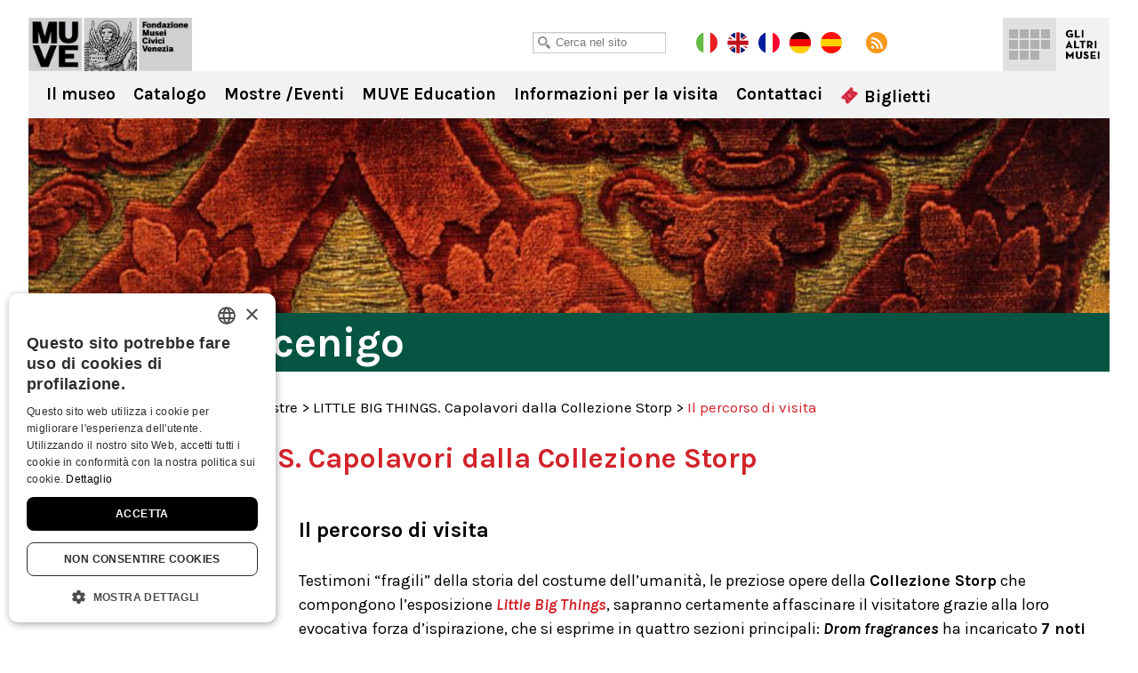

--- FILE ---
content_type: text/html; charset=UTF-8
request_url: https://mocenigo.visitmuve.it/it/mostre/archivio-mostre/flaconi-collezione-storp/2014/09/8020/percorso-little-big-things/
body_size: 12237
content:
<!DOCTYPE html>
<html lang="it-IT">
<head>
<title>| Museo di Palazzo Palazzo Mocenigo</title>
<meta charset="UTF-8" />
<meta name="viewport" content="width=device-width, initial-scale=1.0, minimum-scale=1.0, maximum-scale=1.0, user-scalable=0" />
<meta name="format-detection" content="telephone=no">

<link rel="icon" type="image/png" href="https://mocenigo.visitmuve.it/wp-content/themes/twentyten/images/favicon.png">
<link href='https://fonts.googleapis.com/css?family=Karla:400,400italic,700,700italic' rel='stylesheet' type='text/css'>
<link rel="profile" href="https://gmpg.org/xfn/11" />
<link rel="stylesheet" type="text/css" media="all" href="https://mocenigo.visitmuve.it/wp-content/themes/twentyten/style.css" />
<link rel="pingback" href="https://mocenigo.visitmuve.it/xmlrpc.php" />



<link rel="stylesheet" type="text/css" href="https://mocenigo.visitmuve.it/wp-content/themes/twentyten/js/jquery.bxslider/jquery.bxslider.css" />
<link rel="stylesheet" type="text/css" href="https://mocenigo.visitmuve.it/wp-content/themes/twentyten/css/jquery.fancybox-1.3.1.css" />
<link rel="stylesheet" type="text/css" href="https://mocenigo.visitmuve.it/wp-content/themes/twentyten/js/jquery-ui-1.11.4.custom/jquery-ui.min.css">
<link rel="stylesheet" type="text/css" href="https://mocenigo.visitmuve.it/wp-content/themes/twentyten/css/stili.css" />
<link rel="stylesheet" type="text/css" href="https://mocenigo.visitmuve.it/wp-content/themes/twentyten/css/responsive.css" />


<meta name='robots' content='index, follow, max-video-preview:-1, max-snippet:-1, max-image-preview:large' />

	<!-- This site is optimized with the Yoast SEO plugin v19.10 - https://yoast.com/wordpress/plugins/seo/ -->
	<link rel="canonical" href="https://mocenigo.visitmuve.it/it/mostre/archivio-mostre/flaconi-collezione-storp/2014/09/8020/percorso-little-big-things/" />
	<meta property="og:locale" content="it_IT" />
	<meta property="og:type" content="article" />
	<meta property="og:title" content="| Museo di Palazzo Palazzo Mocenigo" />
	<meta property="og:description" content="In occasione della mostra &quot;Little Big Things&quot;, Drom fragrances ha incaricato 7 noti profumieri che hanno lavorato per realizzare un’allegoria olfattiva dedicata ai temi del Divino, dell’Amore, della Protezione e dell&#039;Identità. Il percorso di visita si sviluppa quindi in quattro affascinanti sezioni tematiche. [...]" />
	<meta property="og:url" content="https://mocenigo.visitmuve.it/it/mostre/archivio-mostre/flaconi-collezione-storp/2014/09/8020/percorso-little-big-things/" />
	<meta property="og:site_name" content="Museo di Palazzo Palazzo Mocenigo" />
	<meta property="article:published_time" content="2014-09-08T14:04:07+00:00" />
	<meta property="article:modified_time" content="2014-09-09T10:07:53+00:00" />
	<meta property="og:image" content="https://mocenigo.visitmuve.it/wp-content/uploads/2014/09/MAVIVE_DROM-tandem-loghi_240x89.png" />
	<meta name="author" content="admin" />
	<meta name="twitter:card" content="summary_large_image" />
	<meta name="twitter:label1" content="Scritto da" />
	<meta name="twitter:data1" content="admin" />
	<meta name="twitter:label2" content="Tempo di lettura stimato" />
	<meta name="twitter:data2" content="2 minuti" />
	<script type="application/ld+json" class="yoast-schema-graph">{"@context":"https://schema.org","@graph":[{"@type":"WebPage","@id":"https://mocenigo.visitmuve.it/it/mostre/archivio-mostre/flaconi-collezione-storp/2014/09/8020/percorso-little-big-things/","url":"https://mocenigo.visitmuve.it/it/mostre/archivio-mostre/flaconi-collezione-storp/2014/09/8020/percorso-little-big-things/","name":"| Museo di Palazzo Palazzo Mocenigo","isPartOf":{"@id":"https://mocenigo.visitmuve.it/#website"},"primaryImageOfPage":{"@id":"https://mocenigo.visitmuve.it/it/mostre/archivio-mostre/flaconi-collezione-storp/2014/09/8020/percorso-little-big-things/#primaryimage"},"image":{"@id":"https://mocenigo.visitmuve.it/it/mostre/archivio-mostre/flaconi-collezione-storp/2014/09/8020/percorso-little-big-things/#primaryimage"},"thumbnailUrl":"https://mocenigo.visitmuve.it/wp-content/uploads/2014/09/MAVIVE_DROM-tandem-loghi_240x89.png","datePublished":"2014-09-08T14:04:07+00:00","dateModified":"2014-09-09T10:07:53+00:00","author":{"@id":"https://mocenigo.visitmuve.it/#/schema/person/ce73d2e3e2af956e9cd89cf6704f3c5f"},"breadcrumb":{"@id":"https://mocenigo.visitmuve.it/it/mostre/archivio-mostre/flaconi-collezione-storp/2014/09/8020/percorso-little-big-things/#breadcrumb"},"inLanguage":"it-IT","potentialAction":[{"@type":"ReadAction","target":["https://mocenigo.visitmuve.it/it/mostre/archivio-mostre/flaconi-collezione-storp/2014/09/8020/percorso-little-big-things/"]}]},{"@type":"ImageObject","inLanguage":"it-IT","@id":"https://mocenigo.visitmuve.it/it/mostre/archivio-mostre/flaconi-collezione-storp/2014/09/8020/percorso-little-big-things/#primaryimage","url":"https://mocenigo.visitmuve.it/wp-content/uploads/2014/09/MAVIVE_DROM-tandem-loghi_240x89.png","contentUrl":"https://mocenigo.visitmuve.it/wp-content/uploads/2014/09/MAVIVE_DROM-tandem-loghi_240x89.png"},{"@type":"BreadcrumbList","@id":"https://mocenigo.visitmuve.it/it/mostre/archivio-mostre/flaconi-collezione-storp/2014/09/8020/percorso-little-big-things/#breadcrumb","itemListElement":[{"@type":"ListItem","position":1,"name":"Home","item":"https://mocenigo.visitmuve.it/"},{"@type":"ListItem","position":2,"name":"Il percorso di visita"}]},{"@type":"WebSite","@id":"https://mocenigo.visitmuve.it/#website","url":"https://mocenigo.visitmuve.it/","name":"Museo di Palazzo Palazzo Mocenigo","description":"Museo di Palazzo Palazzo Mocenigo","potentialAction":[{"@type":"SearchAction","target":{"@type":"EntryPoint","urlTemplate":"https://mocenigo.visitmuve.it/?s={search_term_string}"},"query-input":"required name=search_term_string"}],"inLanguage":"it-IT"},{"@type":"Person","@id":"https://mocenigo.visitmuve.it/#/schema/person/ce73d2e3e2af956e9cd89cf6704f3c5f","name":"admin","image":{"@type":"ImageObject","inLanguage":"it-IT","@id":"https://mocenigo.visitmuve.it/#/schema/person/image/","url":"https://secure.gravatar.com/avatar/a53275754ab150363425fe7c1c7832ed?s=96&d=mm&r=g","contentUrl":"https://secure.gravatar.com/avatar/a53275754ab150363425fe7c1c7832ed?s=96&d=mm&r=g","caption":"admin"},"url":"https://mocenigo.visitmuve.it/author/admin/"}]}</script>
	<!-- / Yoast SEO plugin. -->


<link rel='dns-prefetch' href='//ssl.p.jwpcdn.com' />
<link rel="alternate" type="application/rss+xml" title="Museo di Palazzo Palazzo Mocenigo &raquo; Feed" href="https://mocenigo.visitmuve.it/feed/" />
<link rel="alternate" type="application/rss+xml" title="Museo di Palazzo Palazzo Mocenigo &raquo; Feed dei commenti" href="https://mocenigo.visitmuve.it/comments/feed/" />
<script type="text/javascript">
window._wpemojiSettings = {"baseUrl":"https:\/\/s.w.org\/images\/core\/emoji\/14.0.0\/72x72\/","ext":".png","svgUrl":"https:\/\/s.w.org\/images\/core\/emoji\/14.0.0\/svg\/","svgExt":".svg","source":{"concatemoji":"https:\/\/mocenigo.visitmuve.it\/wp-includes\/js\/wp-emoji-release.min.js?ver=6.1.9"}};
/*! This file is auto-generated */
!function(e,a,t){var n,r,o,i=a.createElement("canvas"),p=i.getContext&&i.getContext("2d");function s(e,t){var a=String.fromCharCode,e=(p.clearRect(0,0,i.width,i.height),p.fillText(a.apply(this,e),0,0),i.toDataURL());return p.clearRect(0,0,i.width,i.height),p.fillText(a.apply(this,t),0,0),e===i.toDataURL()}function c(e){var t=a.createElement("script");t.src=e,t.defer=t.type="text/javascript",a.getElementsByTagName("head")[0].appendChild(t)}for(o=Array("flag","emoji"),t.supports={everything:!0,everythingExceptFlag:!0},r=0;r<o.length;r++)t.supports[o[r]]=function(e){if(p&&p.fillText)switch(p.textBaseline="top",p.font="600 32px Arial",e){case"flag":return s([127987,65039,8205,9895,65039],[127987,65039,8203,9895,65039])?!1:!s([55356,56826,55356,56819],[55356,56826,8203,55356,56819])&&!s([55356,57332,56128,56423,56128,56418,56128,56421,56128,56430,56128,56423,56128,56447],[55356,57332,8203,56128,56423,8203,56128,56418,8203,56128,56421,8203,56128,56430,8203,56128,56423,8203,56128,56447]);case"emoji":return!s([129777,127995,8205,129778,127999],[129777,127995,8203,129778,127999])}return!1}(o[r]),t.supports.everything=t.supports.everything&&t.supports[o[r]],"flag"!==o[r]&&(t.supports.everythingExceptFlag=t.supports.everythingExceptFlag&&t.supports[o[r]]);t.supports.everythingExceptFlag=t.supports.everythingExceptFlag&&!t.supports.flag,t.DOMReady=!1,t.readyCallback=function(){t.DOMReady=!0},t.supports.everything||(n=function(){t.readyCallback()},a.addEventListener?(a.addEventListener("DOMContentLoaded",n,!1),e.addEventListener("load",n,!1)):(e.attachEvent("onload",n),a.attachEvent("onreadystatechange",function(){"complete"===a.readyState&&t.readyCallback()})),(e=t.source||{}).concatemoji?c(e.concatemoji):e.wpemoji&&e.twemoji&&(c(e.twemoji),c(e.wpemoji)))}(window,document,window._wpemojiSettings);
</script>
<style type="text/css">
img.wp-smiley,
img.emoji {
	display: inline !important;
	border: none !important;
	box-shadow: none !important;
	height: 1em !important;
	width: 1em !important;
	margin: 0 0.07em !important;
	vertical-align: -0.1em !important;
	background: none !important;
	padding: 0 !important;
}
</style>
	<link rel='stylesheet' id='wp-block-library-css' href='https://mocenigo.visitmuve.it/wp-includes/css/dist/block-library/style.min.css?ver=6.1.9' type='text/css' media='all' />
<link rel='stylesheet' id='classic-theme-styles-css' href='https://mocenigo.visitmuve.it/wp-includes/css/classic-themes.min.css?ver=1' type='text/css' media='all' />
<style id='global-styles-inline-css' type='text/css'>
body{--wp--preset--color--black: #000000;--wp--preset--color--cyan-bluish-gray: #abb8c3;--wp--preset--color--white: #ffffff;--wp--preset--color--pale-pink: #f78da7;--wp--preset--color--vivid-red: #cf2e2e;--wp--preset--color--luminous-vivid-orange: #ff6900;--wp--preset--color--luminous-vivid-amber: #fcb900;--wp--preset--color--light-green-cyan: #7bdcb5;--wp--preset--color--vivid-green-cyan: #00d084;--wp--preset--color--pale-cyan-blue: #8ed1fc;--wp--preset--color--vivid-cyan-blue: #0693e3;--wp--preset--color--vivid-purple: #9b51e0;--wp--preset--gradient--vivid-cyan-blue-to-vivid-purple: linear-gradient(135deg,rgba(6,147,227,1) 0%,rgb(155,81,224) 100%);--wp--preset--gradient--light-green-cyan-to-vivid-green-cyan: linear-gradient(135deg,rgb(122,220,180) 0%,rgb(0,208,130) 100%);--wp--preset--gradient--luminous-vivid-amber-to-luminous-vivid-orange: linear-gradient(135deg,rgba(252,185,0,1) 0%,rgba(255,105,0,1) 100%);--wp--preset--gradient--luminous-vivid-orange-to-vivid-red: linear-gradient(135deg,rgba(255,105,0,1) 0%,rgb(207,46,46) 100%);--wp--preset--gradient--very-light-gray-to-cyan-bluish-gray: linear-gradient(135deg,rgb(238,238,238) 0%,rgb(169,184,195) 100%);--wp--preset--gradient--cool-to-warm-spectrum: linear-gradient(135deg,rgb(74,234,220) 0%,rgb(151,120,209) 20%,rgb(207,42,186) 40%,rgb(238,44,130) 60%,rgb(251,105,98) 80%,rgb(254,248,76) 100%);--wp--preset--gradient--blush-light-purple: linear-gradient(135deg,rgb(255,206,236) 0%,rgb(152,150,240) 100%);--wp--preset--gradient--blush-bordeaux: linear-gradient(135deg,rgb(254,205,165) 0%,rgb(254,45,45) 50%,rgb(107,0,62) 100%);--wp--preset--gradient--luminous-dusk: linear-gradient(135deg,rgb(255,203,112) 0%,rgb(199,81,192) 50%,rgb(65,88,208) 100%);--wp--preset--gradient--pale-ocean: linear-gradient(135deg,rgb(255,245,203) 0%,rgb(182,227,212) 50%,rgb(51,167,181) 100%);--wp--preset--gradient--electric-grass: linear-gradient(135deg,rgb(202,248,128) 0%,rgb(113,206,126) 100%);--wp--preset--gradient--midnight: linear-gradient(135deg,rgb(2,3,129) 0%,rgb(40,116,252) 100%);--wp--preset--duotone--dark-grayscale: url('#wp-duotone-dark-grayscale');--wp--preset--duotone--grayscale: url('#wp-duotone-grayscale');--wp--preset--duotone--purple-yellow: url('#wp-duotone-purple-yellow');--wp--preset--duotone--blue-red: url('#wp-duotone-blue-red');--wp--preset--duotone--midnight: url('#wp-duotone-midnight');--wp--preset--duotone--magenta-yellow: url('#wp-duotone-magenta-yellow');--wp--preset--duotone--purple-green: url('#wp-duotone-purple-green');--wp--preset--duotone--blue-orange: url('#wp-duotone-blue-orange');--wp--preset--font-size--small: 13px;--wp--preset--font-size--medium: 20px;--wp--preset--font-size--large: 36px;--wp--preset--font-size--x-large: 42px;--wp--preset--spacing--20: 0.44rem;--wp--preset--spacing--30: 0.67rem;--wp--preset--spacing--40: 1rem;--wp--preset--spacing--50: 1.5rem;--wp--preset--spacing--60: 2.25rem;--wp--preset--spacing--70: 3.38rem;--wp--preset--spacing--80: 5.06rem;}:where(.is-layout-flex){gap: 0.5em;}body .is-layout-flow > .alignleft{float: left;margin-inline-start: 0;margin-inline-end: 2em;}body .is-layout-flow > .alignright{float: right;margin-inline-start: 2em;margin-inline-end: 0;}body .is-layout-flow > .aligncenter{margin-left: auto !important;margin-right: auto !important;}body .is-layout-constrained > .alignleft{float: left;margin-inline-start: 0;margin-inline-end: 2em;}body .is-layout-constrained > .alignright{float: right;margin-inline-start: 2em;margin-inline-end: 0;}body .is-layout-constrained > .aligncenter{margin-left: auto !important;margin-right: auto !important;}body .is-layout-constrained > :where(:not(.alignleft):not(.alignright):not(.alignfull)){max-width: var(--wp--style--global--content-size);margin-left: auto !important;margin-right: auto !important;}body .is-layout-constrained > .alignwide{max-width: var(--wp--style--global--wide-size);}body .is-layout-flex{display: flex;}body .is-layout-flex{flex-wrap: wrap;align-items: center;}body .is-layout-flex > *{margin: 0;}:where(.wp-block-columns.is-layout-flex){gap: 2em;}.has-black-color{color: var(--wp--preset--color--black) !important;}.has-cyan-bluish-gray-color{color: var(--wp--preset--color--cyan-bluish-gray) !important;}.has-white-color{color: var(--wp--preset--color--white) !important;}.has-pale-pink-color{color: var(--wp--preset--color--pale-pink) !important;}.has-vivid-red-color{color: var(--wp--preset--color--vivid-red) !important;}.has-luminous-vivid-orange-color{color: var(--wp--preset--color--luminous-vivid-orange) !important;}.has-luminous-vivid-amber-color{color: var(--wp--preset--color--luminous-vivid-amber) !important;}.has-light-green-cyan-color{color: var(--wp--preset--color--light-green-cyan) !important;}.has-vivid-green-cyan-color{color: var(--wp--preset--color--vivid-green-cyan) !important;}.has-pale-cyan-blue-color{color: var(--wp--preset--color--pale-cyan-blue) !important;}.has-vivid-cyan-blue-color{color: var(--wp--preset--color--vivid-cyan-blue) !important;}.has-vivid-purple-color{color: var(--wp--preset--color--vivid-purple) !important;}.has-black-background-color{background-color: var(--wp--preset--color--black) !important;}.has-cyan-bluish-gray-background-color{background-color: var(--wp--preset--color--cyan-bluish-gray) !important;}.has-white-background-color{background-color: var(--wp--preset--color--white) !important;}.has-pale-pink-background-color{background-color: var(--wp--preset--color--pale-pink) !important;}.has-vivid-red-background-color{background-color: var(--wp--preset--color--vivid-red) !important;}.has-luminous-vivid-orange-background-color{background-color: var(--wp--preset--color--luminous-vivid-orange) !important;}.has-luminous-vivid-amber-background-color{background-color: var(--wp--preset--color--luminous-vivid-amber) !important;}.has-light-green-cyan-background-color{background-color: var(--wp--preset--color--light-green-cyan) !important;}.has-vivid-green-cyan-background-color{background-color: var(--wp--preset--color--vivid-green-cyan) !important;}.has-pale-cyan-blue-background-color{background-color: var(--wp--preset--color--pale-cyan-blue) !important;}.has-vivid-cyan-blue-background-color{background-color: var(--wp--preset--color--vivid-cyan-blue) !important;}.has-vivid-purple-background-color{background-color: var(--wp--preset--color--vivid-purple) !important;}.has-black-border-color{border-color: var(--wp--preset--color--black) !important;}.has-cyan-bluish-gray-border-color{border-color: var(--wp--preset--color--cyan-bluish-gray) !important;}.has-white-border-color{border-color: var(--wp--preset--color--white) !important;}.has-pale-pink-border-color{border-color: var(--wp--preset--color--pale-pink) !important;}.has-vivid-red-border-color{border-color: var(--wp--preset--color--vivid-red) !important;}.has-luminous-vivid-orange-border-color{border-color: var(--wp--preset--color--luminous-vivid-orange) !important;}.has-luminous-vivid-amber-border-color{border-color: var(--wp--preset--color--luminous-vivid-amber) !important;}.has-light-green-cyan-border-color{border-color: var(--wp--preset--color--light-green-cyan) !important;}.has-vivid-green-cyan-border-color{border-color: var(--wp--preset--color--vivid-green-cyan) !important;}.has-pale-cyan-blue-border-color{border-color: var(--wp--preset--color--pale-cyan-blue) !important;}.has-vivid-cyan-blue-border-color{border-color: var(--wp--preset--color--vivid-cyan-blue) !important;}.has-vivid-purple-border-color{border-color: var(--wp--preset--color--vivid-purple) !important;}.has-vivid-cyan-blue-to-vivid-purple-gradient-background{background: var(--wp--preset--gradient--vivid-cyan-blue-to-vivid-purple) !important;}.has-light-green-cyan-to-vivid-green-cyan-gradient-background{background: var(--wp--preset--gradient--light-green-cyan-to-vivid-green-cyan) !important;}.has-luminous-vivid-amber-to-luminous-vivid-orange-gradient-background{background: var(--wp--preset--gradient--luminous-vivid-amber-to-luminous-vivid-orange) !important;}.has-luminous-vivid-orange-to-vivid-red-gradient-background{background: var(--wp--preset--gradient--luminous-vivid-orange-to-vivid-red) !important;}.has-very-light-gray-to-cyan-bluish-gray-gradient-background{background: var(--wp--preset--gradient--very-light-gray-to-cyan-bluish-gray) !important;}.has-cool-to-warm-spectrum-gradient-background{background: var(--wp--preset--gradient--cool-to-warm-spectrum) !important;}.has-blush-light-purple-gradient-background{background: var(--wp--preset--gradient--blush-light-purple) !important;}.has-blush-bordeaux-gradient-background{background: var(--wp--preset--gradient--blush-bordeaux) !important;}.has-luminous-dusk-gradient-background{background: var(--wp--preset--gradient--luminous-dusk) !important;}.has-pale-ocean-gradient-background{background: var(--wp--preset--gradient--pale-ocean) !important;}.has-electric-grass-gradient-background{background: var(--wp--preset--gradient--electric-grass) !important;}.has-midnight-gradient-background{background: var(--wp--preset--gradient--midnight) !important;}.has-small-font-size{font-size: var(--wp--preset--font-size--small) !important;}.has-medium-font-size{font-size: var(--wp--preset--font-size--medium) !important;}.has-large-font-size{font-size: var(--wp--preset--font-size--large) !important;}.has-x-large-font-size{font-size: var(--wp--preset--font-size--x-large) !important;}
.wp-block-navigation a:where(:not(.wp-element-button)){color: inherit;}
:where(.wp-block-columns.is-layout-flex){gap: 2em;}
.wp-block-pullquote{font-size: 1.5em;line-height: 1.6;}
</style>
<script type='text/javascript' src='https://ssl.p.jwpcdn.com/6/12/jwplayer.js?ver=6.1.9' id='jwplayer-js'></script>
<script type='text/javascript' src='https://mocenigo.visitmuve.it/wp-includes/js/jquery/jquery.js?ver=3.6.1' id='jquery-core-js'></script>
<script type='text/javascript' src='https://mocenigo.visitmuve.it/wp-includes/js/jquery/jquery-migrate.min.js?ver=3.3.2' id='jquery-migrate-js'></script>
<link rel="https://api.w.org/" href="https://mocenigo.visitmuve.it/wp-json/" /><link rel="alternate" type="application/json" href="https://mocenigo.visitmuve.it/wp-json/wp/v2/posts/8020" /><link rel="EditURI" type="application/rsd+xml" title="RSD" href="https://mocenigo.visitmuve.it/xmlrpc.php?rsd" />
<link rel="wlwmanifest" type="application/wlwmanifest+xml" href="https://mocenigo.visitmuve.it/wp-includes/wlwmanifest.xml" />
<meta name="generator" content="WordPress 6.1.9" />
<link rel='shortlink' href='https://mocenigo.visitmuve.it/?p=8020' />
<link rel="alternate" type="application/json+oembed" href="https://mocenigo.visitmuve.it/wp-json/oembed/1.0/embed?url=https%3A%2F%2Fmocenigo.visitmuve.it%2Fit%2Fmostre%2Farchivio-mostre%2Fflaconi-collezione-storp%2F2014%2F09%2F8020%2Fpercorso-little-big-things%2F" />
<link rel="alternate" type="text/xml+oembed" href="https://mocenigo.visitmuve.it/wp-json/oembed/1.0/embed?url=https%3A%2F%2Fmocenigo.visitmuve.it%2Fit%2Fmostre%2Farchivio-mostre%2Fflaconi-collezione-storp%2F2014%2F09%2F8020%2Fpercorso-little-big-things%2F&#038;format=xml" />
<script type="text/javascript">jwplayer.defaults = { "ph": 2 };</script><title>Little Big Things | Capolavori dalla Collezione Storp |Percorso tematico | Palazzo Mocenigo</title>
<meta name="description" content="7 noti profumieri caratterizzano il percorso di visita di Little Big Things secondo 4 grandi temi:Divino,Amore,Protezione,Identit&agrave;" />
<meta name="keywords" content="palazzo mocenigo,moda del settecento,collezione storp venezia,arte profumo venezia,storia del profumo,drom fragranze,flaconi d'epoca" />
<!-- <meta name="NextGEN" version="3.3.5" /> -->
<style type="text/css">.broken_link, a.broken_link {
	text-decoration: line-through;
}</style>

<script type="text/javascript" src="https://mocenigo.visitmuve.it/wp-content/themes/twentyten/js/jquery.easing.1.3.js"></script>
<script type="text/javascript" src="https://mocenigo.visitmuve.it/wp-content/themes/twentyten/js/jquery.bxslider/jquery.bxslider.min.js"></script>
<script type="text/javascript" src="https://mocenigo.visitmuve.it/wp-content/themes/twentyten/js/jquery-ui-1.11.4.custom/jquery-ui.min.js"></script>
<script type="text/javascript" src="https://mocenigo.visitmuve.it/wp-content/themes/twentyten/js/fancybox/jquery.fancybox-1.3.1.pack.js"></script>

<script type="text/javascript" src="https://mocenigo.visitmuve.it/wp-content/themes/twentyten/js/funzioni.js?v=1"></script>


<!-- Global site tag (gtag.js) - Google Analytics -->
<script type="text/plain" data-cookiescript="accepted" data-cookiecategory="performance" async src="https://www.googletagmanager.com/gtag/js?id=G-QS04ZWEPV3"></script>
<script type="text/plain" data-cookiescript="accepted" data-cookiecategory="performance">
  window.dataLayer = window.dataLayer || [];
  function gtag(){dataLayer.push(arguments);}
  gtag('js', new Date());

  gtag('config', 'G-QS04ZWEPV3');
</script>


</head>

<body data-rsssl=1 class="post-template-default single single-post postid-8020 single-format-standard">
<div id="fb-root"></div>
<script type="text/plain" data-cookiescript="accepted" data-cookiecategory="targeting">(function(d, s, id) {
var js, fjs = d.getElementsByTagName(s)[0];
if (d.getElementById(id)) return;
js = d.createElement(s); js.id = id;
js.src = "//connect.facebook.net/en_US/all.js#xfbml=1&appId=201549653289288";
fjs.parentNode.insertBefore(js, fjs);
}(document, 'script', 'facebook-jssdk'));
</script>


<div class="header ">
    <div class="wrapper">
        
        <h1 class="logo">
            <a href="/it" title="Museo di Palazzo Palazzo Mocenigo" rel="home">Museo di Palazzo Palazzo Mocenigo</a>
        </h1>
            
        <div class="sub_header">
            <div class="wrap">
            
            	<div class="cerca">
                    <input type="text" id="txtCercaSito" class="textbox" placeholder="Cerca nel sito">
                </div>
                    
            	<a href="https://mocenigo.visitmuve.it/it" class="lang it on"></a>
                <a href="https://mocenigo.visitmuve.it/en" class="lang en"></a>
				<a href="https://mocenigo.visitmuve.it/fr" class="lang fr"></a>
				<a href="https://mocenigo.visitmuve.it/de" class="lang de"></a>
				<a href="https://mocenigo.visitmuve.it/es" class="lang es"></a>
                <a href="https://mocenigo.visitmuve.it/feed" class="rss" target="_blank"></a>
                
                <!-- AddThis Button BEGIN -->
                <div class="addthis_toolbox addthis_default_style">
                    <a class="addthis_button_preferred_1"></a>
                    <a class="addthis_button_preferred_5"></a>
                    <a class="addthis_button_preferred_2"></a>
                    <a class="addthis_button_compact"></a>
                </div>
                <script type="text/javascript">var addthis_config = {data_use_cookies_ondomain: !1, data_use_cookies: !1};</script>
                <script type="text/javascript" src="https://s7.addthis.com/js/250/addthis_widget.js#pubid=xa-4f6074f476f14d46"></script>
                <!-- AddThis Button END -->            
 
            </div>
        </div>
        
        
	<div class="menu-musei-btn">Gli altri musei</div>

    <div class="altri_musei">
        <div class="wrap">
                
                <div class="thumb ducale">
                	<a href="http://palazzoducale.visitmuve.it" title="Palazzo Ducale">
                        <div class="sfum">
                            <h4>Palazzo<br>Ducale</h4>
                            
                                <div class="hover">
                                    <div class="w">                                            
                                        <p>
                                                                                            <b>Palazzo Ducale</b><br>
                                                <br>
                                                Capolavoro dell’arte gotica, è il luogo-simbolo della città                                                    
                                                                                    </p>
                                        <span class="cta"></span>
                                    </div>
                                </div>
                            
                            <div class="bg_hover"></div>
                        </div>
                    </a>
                </div>
                <div class="thumb correr">
                	<a href="http://correr.visitmuve.it" title="Museo Correr">
                        <div class="sfum">
                            <h4>Museo<br>Correr</h4>
                            
                                <div class="hover">
                                    <div class="w">                                            
                                        <p>
                                                                                            <b>Museo Correr</b><br>
                                                <br>
                                                Il Palazzo Reale, le sale neoclassiche e Antonio Canova, la storia di Venezia e la Pinacoteca                                                 
                                                                                    </p>
                                        <span class="cta"></span>                                            
                                    </div>
                                </div>
                            
                            <div class="bg_hover"></div>
                        </div>
                    </a>
                </div>
                <div class="thumb carezzonico">
                	<a href="http://carezzonico.visitmuve.it" title="Ca' Rezzonico">
                        <div class="sfum">
                            <h4>Ca'<br>Rezzonico</h4>
                            
                                <div class="hover">
                                    <div class="w">                                            
                                        <p>
                                                                                            <b>Ca' Rezzonico</b><br>
                                                <br>
                                                Tra preziosi arredi ospita importantissime opere del Settecento Veneziano
                                                                                    </p>
                                        <span class="cta"></span>                                            
                                    </div>
                                </div>
                            
                            <div class="bg_hover"></div>
                        </div>
                    </a>
                </div>
                <div class="thumb capesaro">
                	<a href="http://capesaro.visitmuve.it" title="Ca' Pesaro">
                        <div class="sfum">
                            <h4>Ca'<br>Pesaro</h4>
                            
                                <div class="hover">
                                    <div class="w">                                            
                                        <p>
                                                                                            <b>Ca' Pesaro</b><br>
                                                <br>
                                                La Galleria Internazionale d’Arte Moderna, espone opere di Klimt, Medardo Rosso, Rodin, Kandinsky, Klee...
                                                                                    </p>
                                        <span class="cta"></span>                                            
                                    </div>
                                </div>
                            
                            <div class="bg_hover"></div>
                        </div>
                    </a>
                </div>
                <div class="thumb vetro">
                	<a href="http://museovetro.visitmuve.it" title="Museo del Vetro">
                        <div class="sfum">
                        	<h4>Museo<br>del Vetro</h4>
                            
                                <div class="hover">
                                    <div class="w">                                            
                                        <p>
                                                                                            <b>Museo del Vetro</b><br>
                                                <br>
                                                Nell’isola di Murano, il museo espone la più vasta rassegna storica del vetro muranese
                                                                                    </p>
                                        <span class="cta"></span>                                            
                                    </div>
                                </div>
                            
                            <div class="bg_hover"></div>
                        </div>
                    </a>
                </div>
                <div class="thumb storianaturale">
                	<a href="http://msn.visitmuve.it" title="Museo di Storia Naturale">
                        <div class="sfum">
                        	<h4>Museo<br>di Storia<br>Naturale</h4>
                            
                                <div class="hover">
                                    <div class="w">                                            
                                        <p>
                                                                                            <b>Museo di Storia Naturale</b><br>
                                                <br>
                                                Un allestimento nuovo e suggestivo per scoprire i segreti della natura e delle forme viventi
                                                                                    </p>
                                        <span class="cta"></span>                                            
                                    </div>
                                </div>
                            
                            <div class="bg_hover"></div>
                        </div>
                    </a>
                </div>
                <div class="thumb mocenigo">
                	<a href="https://mocenigo.visitmuve.it" title="Museo di Palazzo Mocenigo">
                        <div class="sfum">
                        	<h4>Museo<br>di Palazzo<br>Mocenigo</h4>
                            
                                <div class="hover">
                                    <div class="w">                                            
                                        <p>
                                                                                            <b>Museo di Palazzo Mocenigo</b><br>
                                                <br>
                                                Museo del Tessuto e del Costume con i percorsi dedicati al Profumo
                                                                                            
                                        </p>
                                        <span class="cta"></span>                                            
                                    </div>
                                </div>
                            
                            <div class="bg_hover"></div>
                        </div>
                    </a>
                </div>
                <div class="thumb fortuny">
                	<a href="http://fortuny.visitmuve.it" title="Museo Fortuny">
                        <div class="sfum">
                        	<h4>Museo<br>Fortuny</h4>
                            
                                <div class="hover">
                                    <div class="w">                                            
                                        <p>
                                                                                            <b>Museo Fortuny</b><br>
                                                <br>
                                                Visita il Gotico palazzo Pesaro degli Orfei di Campo San Beneto, trasformato da Mariano Fortuny nel proprio atelier 
                                                                                    </p>
                                        <span class="cta"></span>                                            
                                    </div>
                                </div>
                            
                            <div class="bg_hover"></div>
                        </div>
                    </a>
                </div>
                <div class="thumb merletto">
                	<a href="http://museomerletto.visitmuve.it" title="Museo del Merletto">
                        <div class="sfum">
                        	<h4>Museo<br>del<br>Merletto</h4>
                            
                                <div class="hover">
                                    <div class="w">                                            
                                        <p>
                                                                                            <b>Museo del Merletto</b><br>
                                                <br>
                                                Nell’isola di Burano, il museo espone rari e preziosi esemplari del Merletto Veneziano dal ‘500 al ‘900...
                                                                                    </p>
                                        <span class="cta"></span>                                            
                                    </div>
                                </div>
                            
                            <div class="bg_hover"></div>
                        </div>
                    </a>
                </div>
                <div class="thumb goldoni">
                	<a href="http://carlogoldoni.visitmuve.it" title="Casa di Carlo Goldoni">
                        <div class="sfum">
                        	<h4>Casa<br>di Carlo<br>Goldoni</h4>
                            
                                <div class="hover">
                                    <div class="w">                                            
                                        <p>
                                                                                            <b>Casa di Carlo Goldoni</b><br>
                                                <br>
                                                È la casa in cui Carlo Goldoni nacque: ospita un piccolo museo a lui dedicato e la biblioteca di studi teatrali
                                                                                    </p>
                                        <span class="cta"></span>                                            
                                    </div>
                                </div>
                            
                            <div class="bg_hover"></div>
                        </div>
                    </a>
                </div>
                <div class="thumb torreorologio">
                	<a href="http://torreorologio.visitmuve.it" title="Torre dell'Orologio">
                        <div class="sfum">
                        	<h4>Torre<br>dell'<br>Orologio</h4>
                            
                                <div class="hover">
                                    <div class="w">                                            
                                        <p>
                                                                                            <b>Torre dell'Orologio</b><br>
                                                <br>
                                                Da oltre cinquecento anni segna la vita, la storia e il continuo scorrere del tempo di Venezia
                                                                                    </p>
                                        <span class="cta"></span>                                            
                                    </div>
                                </div>
                            
                            <div class="bg_hover"></div>
                        </div>
                    </a>
                </div>
                <div class="thumb muve">
                	<a href="http://www.visitmuve.it" title="Visitmuve">
                        <div class="sfum">
                            <h4>Visitmuve</h4>
                            
                            <div class="hover">
                                <div class="w">                                            
                                    <p>
                                                                                    <b>Visitmuve</b><br>
                                            <br>
                                            Visita il sito della Fondazione Musei Civici di Venezia
                                                                            </p>
                                    <span class="cta"></span>                                            
                                </div>
                            </div>
                            
                            <div class="bg_hover"></div>
                        </div>
                    </a>
                </div>
                        
                
            </div>
        </div>

                            
        <div class="nav">
			<div class="menu-header"><ul id="menu-menu_header_it" class="menu"><li id="menu-item-5738" class="menu-item menu-item-type-post_type menu-item-object-page menu-item-has-children menu-item-5738"><a href="https://mocenigo.visitmuve.it/it/il-museo/sede/">Il museo</a>
<ul class="sub-menu">
	<li id="menu-item-5748" class="menu-item menu-item-type-post_type menu-item-object-page menu-item-5748"><a href="https://mocenigo.visitmuve.it/it/il-museo/">Il museo</a></li>
	<li id="menu-item-5752" class="menu-item menu-item-type-post_type menu-item-object-page menu-item-5752"><a href="https://mocenigo.visitmuve.it/it/il-museo/percorsi-e-collezioni/">Percorsi e collezioni</a></li>
	<li id="menu-item-5758" class="menu-item menu-item-type-post_type menu-item-object-page menu-item-5758"><a href="https://mocenigo.visitmuve.it/it/il-museo/servizi-agli-studiosi/">Servizi agli studiosi</a></li>
	<li id="menu-item-5763" class="menu-item menu-item-type-post_type menu-item-object-page menu-item-5763"><a href="https://mocenigo.visitmuve.it/it/il-museo/multimedialita/">Multimedialità</a></li>
</ul>
</li>
<li id="menu-item-5739" class="menu-item menu-item-type-post_type menu-item-object-page menu-item-5739"><a href="https://mocenigo.visitmuve.it/it/catalogo-opere/">Catalogo</a></li>
<li id="menu-item-5916" class="menu-item menu-item-type-custom menu-item-object-custom menu-item-has-children menu-item-5916"><a href="/category/it/mostre/mostre-in-corso/">Mostre /Eventi</a>
<ul class="sub-menu">
	<li id="menu-item-5747" class="menu-item menu-item-type-taxonomy menu-item-object-category menu-item-5747"><a href="https://mocenigo.visitmuve.it/category/it/mostre/mostre-in-corso/">Mostre in corso e in programma</a></li>
	<li id="menu-item-5743" class="menu-item menu-item-type-taxonomy menu-item-object-category current-post-ancestor menu-item-5743"><a href="https://mocenigo.visitmuve.it/category/it/mostre/archivio-mostre/">Archivio mostre</a></li>
	<li id="menu-item-5744" class="menu-item menu-item-type-taxonomy menu-item-object-category menu-item-5744"><a href="https://mocenigo.visitmuve.it/category/it/eventi/eventi-in-corso/">Eventi</a></li>
	<li id="menu-item-5745" class="menu-item menu-item-type-taxonomy menu-item-object-category menu-item-5745"><a href="https://mocenigo.visitmuve.it/category/it/eventi/archivio-eventi/">Archivio eventi</a></li>
</ul>
</li>
<li id="menu-item-5770" class="menu-item menu-item-type-post_type menu-item-object-page menu-item-5770"><a href="https://mocenigo.visitmuve.it/it/attivita/">MUVE Education</a></li>
<li id="menu-item-5741" class="menu-item menu-item-type-post_type menu-item-object-page menu-item-has-children menu-item-5741"><a href="https://mocenigo.visitmuve.it/it/pianifica-la-tua-visita/">Informazioni per la visita</a>
<ul class="sub-menu">
	<li id="menu-item-5765" class="menu-item menu-item-type-post_type menu-item-object-page menu-item-5765"><a href="https://mocenigo.visitmuve.it/it/pianifica-la-tua-visita/orari/">Orari</a></li>
	<li id="menu-item-18938" class="menu-item menu-item-type-post_type menu-item-object-page menu-item-18938"><a href="https://mocenigo.visitmuve.it/it/pianifica-la-tua-visita/biglietti/">Biglietti Museo</a></li>
	<li id="menu-item-5767" class="menu-item menu-item-type-post_type menu-item-object-page menu-item-5767"><a href="https://mocenigo.visitmuve.it/it/pianifica-la-tua-visita/accessibilita/">Accessibilità e Servizi</a></li>
	<li id="menu-item-5768" class="menu-item menu-item-type-post_type menu-item-object-page menu-item-5768"><a href="https://mocenigo.visitmuve.it/it/pianifica-la-tua-visita/come-arrivare/">Come arrivare</a></li>
	<li id="menu-item-18973" class="menu-item menu-item-type-post_type menu-item-object-page menu-item-18973"><a href="https://mocenigo.visitmuve.it/it/pianifica-la-tua-visita/avvisi-urgenti/">Avvisi</a></li>
</ul>
</li>
<li id="menu-item-5764" class="menu-item menu-item-type-post_type menu-item-object-page menu-item-5764"><a href="https://mocenigo.visitmuve.it/it/contattaci/">Contattaci</a></li>
<li id="menu-item-18912" class="link_ticket menu-item menu-item-type-custom menu-item-object-custom menu-item-18912"><a href="https://muve.vivaticket.it/ita/tour/museo-di-palazzo-mocenigo/572">&#x1f39f;&#xfe0f; Biglietti</a></li>
</ul></div>            
            <div class="menu-bt-mobile"></div>
            <div class="search-bt-mobile"></div>
            
            <div class="clear"></div>
        </div>
        
    </div>        
</div>

<div class="pages">    
    <div class="wrapper">
        	

<div class="container twocolumn mostra">

	    
    	
        <div class="splash short">
            <div class="wrap">                
                <ul>
                						
                    	<li class="short" style="background-image:url(https://mocenigo.visitmuve.it/wp-content/themes/twentyten/images/header-pagine-museo.jpg);">
                            
                        </li>
					
                    
                </ul>
                <div class="main_title">
                    <h1>
                                                    Palazzo Mocenigo
                                                
                    </h1>
                </div>
            </div>
        </div>
    
                    <div class="breadcrumbs">
                <!-- Breadcrumb NavXT 6.6.0 -->
<span typeof="v:Breadcrumb"><a rel="v:url" property="v:title" title="Vai a Museo di Palazzo Palazzo Mocenigo." href="https://mocenigo.visitmuve.it" class="home">Home</a></span> &gt; <span typeof="v:Breadcrumb"><a rel="v:url" property="v:title" title="Vai agli archivi per it" href="https://mocenigo.visitmuve.it/category/it/" class="taxonomy category">it</a></span> &gt; <span typeof="v:Breadcrumb"><a rel="v:url" property="v:title" title="Vai agli archivi per Mostre" href="https://mocenigo.visitmuve.it/category/it/mostre/" class="taxonomy category">Mostre</a></span> &gt; <span typeof="v:Breadcrumb"><a rel="v:url" property="v:title" title="Vai agli archivi per Archivio mostre" href="https://mocenigo.visitmuve.it/category/it/mostre/archivio-mostre/" class="taxonomy category">Archivio mostre</a></span> &gt; <span typeof="v:Breadcrumb"><a rel="v:url" property="v:title" title="Vai agli archivi per LITTLE BIG THINGS. Capolavori dalla Collezione Storp" href="https://mocenigo.visitmuve.it/category/it/mostre/archivio-mostre/flaconi-collezione-storp/" class="taxonomy category">LITTLE BIG THINGS. Capolavori dalla Collezione Storp</a></span> &gt; <span typeof="v:Breadcrumb"><span property="v:title">Il percorso di visita</span></span>    
            </div>
                
        
        
        		<div class="submenu-bt-mobile">
			<span>Menù di sezione</span>
		</div>
        
        
        <h1>LITTLE BIG THINGS. Capolavori dalla Collezione Storp</h1>        
        
                
	
    	
    
        <div class="col_left	">
        
            <div id="primary" class="widget-area" role="complementary">
                <ul class="xoxo"><li><a href="https://mocenigo.visitmuve.it/it/mostre/archivio-mostre/flaconi-collezione-storp/2014/01/7459/little-big-things/">La mostra</a></li><li><a href="https://mocenigo.visitmuve.it/it/mostre/archivio-mostre/flaconi-collezione-storp/2014/09/8020/percorso-little-big-things/" class="current">Il percorso di visita</a></li><li><a href="https://mocenigo.visitmuve.it/it/mostre/archivio-mostre/flaconi-collezione-storp/2014/10/8055/la-biblioteca-della-bellezza/">La Biblioteca della Bellezza</a></li></ul>            </div>
        </div>    
        
        <div class="col_right">			
            
                        
			            
            <h2>Il percorso di visita</h2>            
            <div class="entry-content">
                <p>Testimoni “fragili” della storia del costume dell’umanità, le preziose opere della <strong>Collezione Storp</strong> che compongono l’esposizione <span style="text-decoration: underline;"><em><strong><a title="Vai all'articolo principale sulla mostra &quot;Little Big Things&quot;" href="https://mocenigo.visitmuve.it/it/mostre/mostre-in-corso/flaconi-collezione-storp/2014/01/7459/little-big-things/">Little Big Things</a></strong></em></span>, sapranno certamente affascinare il visitatore grazie alla loro evocativa forza d’ispirazione, che si esprime in quattro sezioni principali: <strong><em>Drom fragrances</em></strong> ha incaricato <strong>7 noti profumieri</strong> che hanno lavorato per realizzare un’<strong>allegoria olfattiva</strong> dedicata ai temi del <strong><em>Divino</em></strong>, dell’<strong><em>Amore</em></strong>, della <strong><em>Protezione</em></strong>, dell&#8217;<em><strong>Identità</strong></em>.</p>
<p>In ogni sezione il visitatore potrà dunque “sentire” il profumo che interpreta un flacone emblematico eletto a simbolo del tema rappresentato.</p>
<p><strong>IL DIVINO</strong></p>
<p>In questa sezione sono esposti alcuni <strong>pezzi eccezionali dell’Antichità e dell’era pre-classica</strong>, illustrati utilizzando note figure della <strong><em>Mitologia</em></strong>, fonte d’ispirazione per le più affermate marche di profumi e un’allegoria di angeli, cherubini e putti.</p>
<p><strong>L&#8217;AMORE</strong></p>
<p>Rappresenta <strong>il soggetto più classico e imprescindibile dall’Illuminismo fino all’epoca contemporanea</strong>.</p>
<p>In particolare durante il “<em>Secolo dei Lumi</em>” i profumi e i loro contenitori diventano “complici” della seduzione, del linguaggio amoroso e della galanteria. Durante la rivoluzione industriale, a metà del XIX secolo, le marche rivaleggiano in fantasia per ritrarlo fino ad arrivare ai nostri giorni, dove l’amore vibra in risonanza con tutte le sue forme passate.</p>
<p>I visitatori avranno il raro privilegio di scoprire i migliori pezzi della marca di profumi <strong><em>Worth</em></strong> che raccontano l’emozionante storia dell’Amore nella sua forma più poetica.</p>
<p><strong>LA PROTEZIONE</strong></p>
<p><strong>La crescente diffusione del cristianesimo nel Medioevo segna una diminuzione nell’uso profano dei profumi in Occidente</strong>. La popolazione ha timore di bere acqua e delle possibili epidemie: il profumo si trasforma perciò in un <strong>elisir protettivo</strong>, ad uso <strong>medicinale</strong>; mentre i contenitori in materiali preziosi s’indossano come gioielli alla cintura e come ciondoli al collo.</p>
<p>Nei secoli <strong>XIX</strong> e <strong>XX</strong>, si continuerà a interpretare questo tema, pur allontanandosi dal suo significato originario ed esaltandolo in un’illustrazione simbolica più cupa o al contrario più frivola.</p>
<p><strong>L&#8217;IDENTITÀ</strong></p>
<p><strong>Il profumo ed il suo contenitore diventano il modo più ovvio per una persona di esprimere la propria individualità</strong>. Con lo sviluppo della profumeria di nicchia, l’espressione della propria personalità ed il <strong>desiderio di differenziarsi</strong> sono di moda fin dal secolo XVIII. In quest’epoca, l’espositore “<em>Cave à Parfums</em>” consente di creare i propri profumi nel segreto del salotto. Questa tendenza continuerà nel XX secolo e porterà alla nascita dei profumi legati alle firme degli <strong>stilisti</strong>.</p>
<p><strong>Paul Poiret</strong> è stato il precursore di questo nuovo genere, creando un profumo come accessorio della sua collezione di moda. Negli anni ‘80, anche i gioiellieri hanno iniziato a interpretare questa nuova rivendicazione dell’individualità nelle loro nuove creazioni.</p>
<p>Il visitatore potrà scoprire, in una vetrina speciale dedicata a <strong>Elsa Schiapparelli</strong>, come la sublimazione del dolore possa aprire le porte alla creazione e al successo. Elsa, dopo le sofferenze patite durante la sua infanzia, ha saputo offrire ai suoi clienti una visione audace, utopista della bellezza.</p>
<p>&nbsp;</p>
<p><img decoding="async" class="aligncenter" src="https://mocenigo.visitmuve.it/wp-content/uploads/2014/09/MAVIVE_DROM-tandem-loghi_240x89.png" alt="loghi partner muve- Mavive Parfums e Drom Fragrances_mostra little big things - capolavori dalla collezione storp- palazzo micenigo" /></p>
                
            </div>
            
            <div class="clear"></div>
            
        </div>
        
        <div class="clear"></div>
    
        
</div>


            <div class="clear"></div>
        
        </div><!-- wrapper -->
    </div><!-- pages --> 
    
	    
    <div class="footer">	
        <div class="wrapper">
            <div class="w">
            
                <div class="col c1">
                    <a href="https://www.facebook.com/MuseoPalazzoMocenigo" class="fb" target="_blank">Facebook</a>
                    					<a href="https://x.com/visitmuve_it" class="tw" target="_blank">X</a>
                    <a href="https://www.youtube.com/user/museicivicidivenezia" class="yt" target="_blank">YouTube</a>
                    <a href="https://www.linkedin.com/company/fondazione-musei-civici-di-venezia" class="li" target="_blank">LinkedIn</a>
                    <a href="https://www.instagram.com/museopalazzomocenigo/" class="in" target="_blank">Instagram</a>
                </div>
                
                <div class="col c2">
                                            <a href="https://a8g8g6.mailupclient.com/assets/subscribe/index.html?list=3&group=29&lang=it" target="_blank" rel="noopener">Iscriviti alla Newsletter</a> 
                     
                    <p>
                        © Fondazione Musei Civici di Venezia<br>
                        C.F. e P.IVA 03842230272
                    </p>
                </div>
                
                <div class="col c3">
                   
                    <div class="menu-footer"><ul id="menu-menu_footer_it" class="menu"><li id="menu-item-3119" class="menu-item menu-item-type-custom menu-item-object-custom menu-item-3119"><a href="http://www.visitmuve.it/it/privacy/">Privacy</a></li>
<li id="menu-item-1904" class="menu-item menu-item-type-post_type menu-item-object-page menu-item-1904"><a href="https://mocenigo.visitmuve.it/it/mappa-del-sito/">Mappa del sito</a></li>
<li id="menu-item-3120" class="menu-item menu-item-type-custom menu-item-object-custom menu-item-3120"><a href="http://www.visitmuve.it/it/copyright/">Copyright</a></li>
<li id="menu-item-3121" class="menu-item menu-item-type-custom menu-item-object-custom menu-item-3121"><a href="https://www.visitmuve.it/it/lavora-con-noi/">Lavora con noi</a></li>
<li id="menu-item-6196" class="menu-item menu-item-type-custom menu-item-object-custom menu-item-6196"><a href="http://www.visitmuve.it/it/regolamento-di-visita/regolamento-di-visita/">Regolamento di visita</a></li>
</ul></div>                    
                </div>
                
                <div class="col c4">
                
                    <div class="menu-footer"><ul id="menu-menu_footer_it_2" class="menu"><li id="menu-item-16098" class="menu-item menu-item-type-post_type menu-item-object-page menu-item-16098"><a href="https://mocenigo.visitmuve.it/it/ufficio-stampa/">Ufficio Stampa</a></li>
<li id="menu-item-16101" class="menu-item menu-item-type-custom menu-item-object-custom menu-item-16101"><a href="http://www.visitmuve.it/it/virtual-tour/">Virtual tour</a></li>
<li id="menu-item-16102" class="menu-item menu-item-type-custom menu-item-object-custom menu-item-16102"><a href="https://www.visitmuve.it/it/fondazione/trasparenza/gare-e-appalti/">Gare e appalti</a></li>
<li id="menu-item-16100" class="menu-item menu-item-type-post_type menu-item-object-page menu-item-16100"><a href="https://mocenigo.visitmuve.it/it/museum-store/">Museum Store</a></li>
</ul></div>                    
                </div>
            
            </div>
                           
       </div>
    </div>

	<link href="https://mocenigo.visitmuve.it/wp-content/themes/twentyten/cookies/cookies.css" rel="stylesheet" />
    <script src="https://mocenigo.visitmuve.it/wp-content/themes/twentyten/cookies/cookies.js"></script>
    
		

	<input type="hidden" id="site_path" value="https://mocenigo.visitmuve.it/it">
    <input type="hidden" id="current_language" value="it">
    
    <script  type="text/javascript">        
		jQuery(document).keypress(function (e) {
			if (e.which == 13 && jQuery('.header .sub_header .cerca input').is(":focus") && jQuery('.header .sub_header .cerca input').val() != "") {
				cercaSito();
			}
		});
		function cercaSito() {
			window.location = "https://mocenigo.visitmuve.it/it/cerca-nel-sito/?search=" + jQuery('.header .sub_header .cerca input').val();	
		}
		jQuery(document).ready(function(){
			jQuery('.header .link_ticket a').click(function(){
				console.log('traccio link');
				gtag('event', 'link_ticket_menu', {
					'site_origin': 'https://mocenigo.visitmuve.it'
				});
			});
		});
	</script>

	<!-- ngg_resource_manager_marker --><script type='text/javascript' src='https://mocenigo.visitmuve.it/wp-includes/js/comment-reply.min.js?ver=6.1.9' id='comment-reply-js'></script>
<script type='text/javascript' id='add_linkoncopy-js-extra'>
/* <![CDATA[ */
var astx_add_link_copied_text = {"readmore":"","addlinktosite":"","addsitename":"","breaks":"2","cleartext":"","reloption":"na","replaced_text":"","target":"","usesitenameaslink":"","usetitle":"","sitename":"Museo di Palazzo Palazzo Mocenigo","siteurl":"https:\/\/mocenigo.visitmuve.it","frontpage":""};
/* ]]> */
</script>
<script type='text/javascript' src='https://mocenigo.visitmuve.it/wp-content/plugins/add-link-to-copied-text/assets/add_link.js?ver=6.1.9' id='add_linkoncopy-js'></script>
<script type='text/javascript' src='//cdn.cookie-script.com/s/64b7f284158221f1f8c274d38f9f3b0c.js' id='cookie_script-js'></script>


</body>
</html>


--- FILE ---
content_type: text/javascript
request_url: https://mocenigo.visitmuve.it/wp-content/themes/twentyten/js/funzioni.js?v=1
body_size: 10157
content:

var j = jQuery.noConflict();
var site_path;
var current_language;
var deviceWidth = 0;

j(document).ready(function () {
	
	site_path = j('#site_path').val();
	current_language = j('#current_language').val();
	deviceWidth = j(window).width();
	
	j.each( j('.splash ul li'), function( i, val ) {
		j(val).find('.text').css('margin-top', -(j(val).find('.text').height()/2));
	});	
	
	var n = j(".splash ul li").length;
	if(n > 1) {
		j('.splash ul').bxSlider({
			mode: 'fade',
			infiniteLoop: true,
			hideControlOnEnd: false,
			touchEnabled: false,
			pager: true,
			auto: true,
			pause: 6000,
			controls: false
		});
	}
	
	j('.gallery-icon a').attr('rel','gallery-f');
	j('.gallery-icon a').fancybox({
		'overlayOpacity': 0.6,
		'overlayColor': '#000',
		'titleShow': false
	});
	
	
	// Menù e submenù mobile
	if(deviceWidth <= 768) {
		
		j('.search-bt-mobile').click(function() {
			if(j('#primary').is(':visible')) {
				j('#primary').slideUp();
				j('.submenu-bt-mobile').removeClass('on');
			}
			if(j('.nav ul.menu').is(':visible')) {
				j('.nav .menu').slideUp();
				j('.menu-bt-mobile').removeClass('on');
			}
			if(j('.altri_musei').is(':visible')) {
				j('.altri_musei').slideToggle();
				j('.menu-musei-btn').toggleClass('on');
			}
			
			if(j('.header .sub_header .cerca').is(":hidden")) {		
				j('.header .sub_header .cerca').slideDown();
				j('.search-bt-mobile').addClass('on');
			} else {
				j('.header .sub_header .cerca').slideUp();
				j('.search-bt-mobile').removeClass('on');
			}
			
		});
		
		j('.menu-bt-mobile').click(function() {
			
			if(j('#primary').is(':visible')) {
				j('#primary').slideUp();
				j('.submenu-bt-mobile').removeClass('on');
			}
			if(j('.altri_musei').is(':visible')) {
				j('.altri_musei').slideToggle();
				j('.menu-musei-btn').toggleClass('on');
			}
			if(j('.header .sub_header .cerca').is(':visible') && deviceWidth < 768) {
				j('.header .sub_header .cerca').slideUp();
				j('.search-bt-mobile').removeClass('on');
			}
			
			if(j('.nav .menu').is(":hidden")) {		
				j('.nav .menu').slideDown();
				j('.menu-bt-mobile').addClass('on');
			} else {
				j('.nav .menu').slideUp();
				j('.menu-bt-mobile').removeClass('on');
			}
		});
		
		j('ul.sub-menu').hide();
		
		j.each( j('.nav ul.menu li'), function( i, val ) {
			if(j(this).find('ul.sub-menu').length > 0) {				
				j(this).find('a:first').append('<span class="nav-arrow"></span>');
				j(val).find('.nav-arrow').click(function(e) {
					if(e.target.className == 'nav-arrow' || e.target.className == 'nav-arrow active'){	
						e.preventDefault();
					}
					j('ul.sub-menu').slideUp();		
					if(j(this).parent().parent().find('ul.sub-menu:first').is(':hidden')) {
						j(this).addClass('active');
						j(this).parent().parent().find('ul.sub-menu:first').slideDown();
					} else {
						j(this).removeClass('active');
						j(this).parent().parent().find('ul.sub-menu:first').slideUp();	
					}
				});
			}
		});
		
		// ------------------------
		
		j('.submenu-bt-mobile').click(function() {
			
			if(j('.nav ul.menu').is(':visible')) {
				j('.nav .menu').slideUp();
				j('.menu-bt-mobile').removeClass('on');
			}
			if(j('.altri_musei').is(':visible')) {
				j('.altri_musei').slideToggle();
				j('.menu-musei-btn').toggleClass('on');
			}
			if(j('.header .sub_header .cerca').is(':visible') && deviceWidth < 768) {
				j('.header .sub_header .cerca').slideUp();
				j('.search-bt-mobile').removeClass('on');
			}
			
			if(j(this).parent().find('#primary').is(":hidden")) {		
				j(this).parent().find('#primary').slideDown();
				j(this).addClass('on');
			} else {
				j(this).parent().find('#primary').slideUp();
				j(this).removeClass('on');
			}
			
		});
		
	}
	
	// Gestion apertura / chiusura menù #primary laterale (sia desktop che mobile)
	j.each( j('#primary li.page_item_has_children'), function( i, val ) {
		if(j(val).find('ul.children:first').length > 0){
			j(val).find('a:first').append('<span class="nav-arrow"></span>');
			j(val).find('.nav-arrow').click(function(e) {
				if(e.target.className == 'nav-arrow' || e.target.className == 'nav-arrow active'){	
					e.preventDefault();
				}
				if(j(this).parent().parent().find('ul.children:first').is(":hidden")) {	
					j(this).addClass('active');				
					j(this).parent().parent().find('ul.children:first').slideDown();
				} else {
					j(this).removeClass('active');
					j(this).parent().parent().find('ul.children:first').slideUp();	
				}
			});
		}
	});
	
	if(j('#primary .current_page_ancestor').length > 0){
		j('#primary .current_page_ancestor').find('a:first .nav-arrow').addClass('active');
		j('#primary .current_page_ancestor').find('ul.children:first').show();
	}
	if(j('#primary .current_page_parent').length > 0){
		j('#primary .current_page_parent').find('a:first .nav-arrow').addClass('active');
		j('#primary .current_page_parent').find('ul.children:first').show();
	}
	
	
	// Menù musei
	j('.menu-musei-btn').click(function() {
		if(j('.nav ul.menu').is(':visible') && deviceWidth <= 768) {
			j('.nav .menu').slideUp();
			j('.menu-bt-mobile').removeClass('on');
		}
		if(j('#primary').is(':visible') && deviceWidth <= 768) {
			j('#primary').slideUp();
			j('.submenu-bt-mobile').removeClass('on');
		}
		if(j('.header .sub_header .cerca').is(':visible') && deviceWidth < 768) {
			j('.header .sub_header .cerca').slideUp();
			j('.search-bt-mobile').removeClass('on');
		}
				
		j('.altri_musei').slideToggle();
		j(this).toggleClass('on');
	});
	j('.altri_musei').mouseleave(function() {
		j(this).slideToggle();
		j('.menu-musei-btn').toggleClass('on');
	});
	
	
	
	
	
	if(deviceWidth >= 1280 ) {
		
		// Rollover thumb in homepage e nel menù musei
		
		j('.pages .container.hp .box .wrap .thumb').mouseenter(function() {
			j(this).find('h4').hide();
			j(this).find('.bg_hover').show();
			j(this).find('.hover').css('visibility','visible');
		}).mouseleave(function() {
			j(this).find('h4').show();
			j(this).find('.bg_hover').hide();
			j(this).find('.hover').css('visibility','hidden');
		});	
	
		j('.altri_musei .wrap .thumb').mouseenter(function() {
			j(this).find('h4').hide();
			j(this).find('.bg_hover').show();
			j(this).find('.hover').css('visibility','visible');
		}).mouseleave(function() {
			j(this).find('h4').show();
			j(this).find('.bg_hover').hide();
			j(this).find('.hover').css('visibility','hidden');
		});
	
		// Rollover thumb sidebar mostre
		j('.pages .container.mostre .col_right .thumb').mouseenter(function() {
			j(this).find('h4').hide();
			j(this).find('.bg_hover').show();
			j(this).find('.hover').css('visibility','visible');
		}).mouseleave(function() {
			j(this).find('h4').show();
			j(this).find('.bg_hover').hide();
			j(this).find('.hover').css('visibility','hidden');
		});
	}
	
	console.log(current_language);
	// Datepicker	
	if(current_language == "it") {
		j("#datepicker").datepicker({
			closeText: 'Chiudi',
			prevText: '&#x3C;Prec',
			nextText: 'Succ&#x3E;',
			currentText: 'Oggi',
			monthNames: ['Gennaio','Febbraio','Marzo','Aprile','Maggio','Giugno','Luglio','Agosto','Settembre','Ottobre','Novembre','Dicembre'],
			monthNamesShort: ['Gen','Feb','Mar','Apr','Mag','Giu','Lug','Ago','Set','Ott','Nov','Dic'],
			dayNames: ['Domenica','Lunedì','Martedì','Mercoledì','Giovedì','Venerdì','Sabato'],
			dayNamesShort: ['Dom','Lun','Mar','Mer','Gio','Ven','Sab'],
			dayNamesMin: ['Do','Lu','Ma','Me','Gi','Ve','Sa'],
			weekHeader: 'Sm',
			dateFormat: 'dd/mm/yy',
			firstDay: 1,
			isRTL: false,
			showMonthAfterYear: false,
			yearSuffix: '',
			inline: true,
			onSelect: function( dateText, inst ) {
				window.location = site_path + "/whats-on/?date=" + dateText;
			}
		});	
	} else {
		j("#datepicker").datepicker({
			closeText: 'Done',
			prevText: 'Prev',
			nextText: 'Next',
			currentText: 'Today',
			monthNames: ['January','February','March','April','May','June','July','August','September','October','November','December'],
			monthNamesShort: ['Jan', 'Feb', 'Mar', 'Apr', 'May', 'Jun','Jul', 'Aug', 'Sep', 'Oct', 'Nov', 'Dec'],
			dayNames: ['Sunday', 'Monday', 'Tuesday', 'Wednesday', 'Thursday', 'Friday', 'Saturday'],
			dayNamesShort: ['Sun', 'Mon', 'Tue', 'Wed', 'Thu', 'Fri', 'Sat'],
			dayNamesMin: ['Su','Mo','Tu','We','Th','Fr','Sa'],
			weekHeader: 'Wk',
			dateFormat: 'dd/mm/yy',
			firstDay: 1,
			isRTL: false,
			showMonthAfterYear: false,
			yearSuffix: '',
			inline: true,
			onSelect: function( dateText, inst ) {
				//window.location = site_path + "/en/whats-on/?date=" + dateText;
				window.location = "/en/whats-on/?date=" + dateText;
			}
		});
	}
		
	if(j('#dateVar').val() != "") {
		j("#datepicker").datepicker( "setDate", j('#dateVar').val() );
	}
	
	// In homepage sposto il calendar in fondo se sono su tablet o mobile, mentre lo sposto in terza posizione se sono su desktop, così da averlo nella prima fila
	if(deviceWidth <= 1024) {
		j('.pages .container.hp .box .wrap .thumb.social').insertAfter('.pages .container.hp .box .wrap .thumb:last-child');
		j('.pages .container.hp .box .wrap .thumb.calendar').insertAfter('.pages .container.hp .box .wrap .thumb:last-child');
	} else {
		j('.pages .container.hp .box .wrap .thumb.calendar').insertBefore('.pages .container.hp .box .wrap .thumb:nth-child(2)');
		j('.pages .container.hp .box .wrap .thumb.social').insertBefore('.pages .container.hp .box .wrap .thumb:nth-child(2)');
	}	
	
	// Nascondo la voce "mostre" duplicata dalle breadcrumbs...
	/*jQuery.each( jQuery('.breadcrumbs span a'), function( i, val ) {
		if(j(this).html() == "Mostre" || j(this).html() == "Exhibitions") {
			j(this).parent().hide();
			j(this).parent().next().hide();
		}
	});*/
	
	j(".breadcrumbs").show();
	
	
	
	// Refresh della pagina sulla rotazione del device
    var supportsOrientationChange = "onorientationchange" in window,
        orientationEvent = supportsOrientationChange ? "orientationchange" : "resize";

    window.addEventListener(orientationEvent, function () {
        if (deviceWidth <= 1024) {
            setTimeout(function () {
                location.reload();
            }, 200);
        }
    }, false);



});